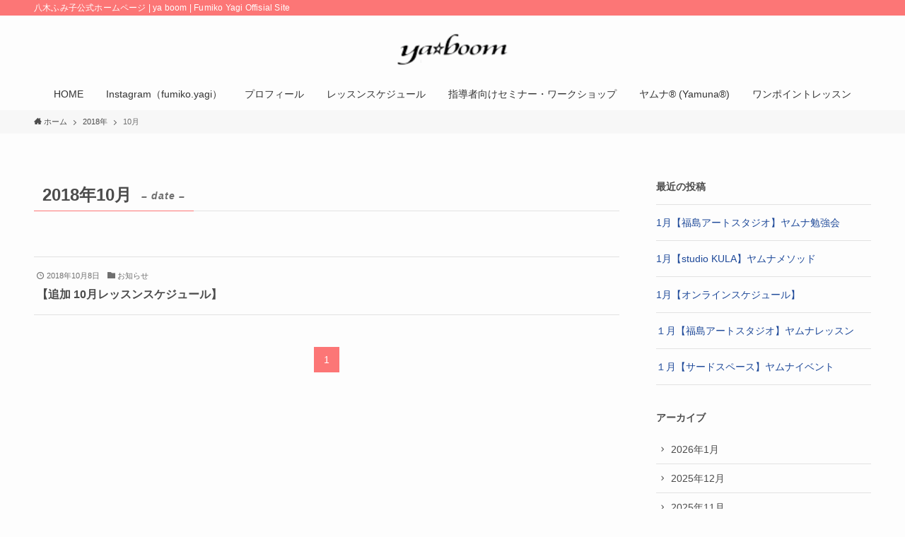

--- FILE ---
content_type: text/html; charset=UTF-8
request_url: http://ya-boom.com/2018/10/
body_size: 13652
content:
<!DOCTYPE html>
<html lang="ja" data-loaded="false" data-scrolled="false" data-spmenu="closed">
<head>
<meta charset="utf-8">
<meta name="format-detection" content="telephone=no">
<meta http-equiv="X-UA-Compatible" content="IE=edge">
<meta name="viewport" content="width=device-width, viewport-fit=cover">
<title>2018年10月 &#8211; ya boom | Fumiko Yagi  Offisial Site</title>
<meta name='robots' content='max-image-preview:large' />
<link rel="alternate" type="application/rss+xml" title="ya boom | Fumiko Yagi  Offisial Site &raquo; フィード" href="http://ya-boom.com/feed/" />
<link rel="alternate" type="application/rss+xml" title="ya boom | Fumiko Yagi  Offisial Site &raquo; コメントフィード" href="http://ya-boom.com/comments/feed/" />
<style id='wp-img-auto-sizes-contain-inline-css' type='text/css'>
img:is([sizes=auto i],[sizes^="auto," i]){contain-intrinsic-size:3000px 1500px}
/*# sourceURL=wp-img-auto-sizes-contain-inline-css */
</style>
<style id='wp-block-library-inline-css' type='text/css'>
:root{--wp-block-synced-color:#7a00df;--wp-block-synced-color--rgb:122,0,223;--wp-bound-block-color:var(--wp-block-synced-color);--wp-editor-canvas-background:#ddd;--wp-admin-theme-color:#007cba;--wp-admin-theme-color--rgb:0,124,186;--wp-admin-theme-color-darker-10:#006ba1;--wp-admin-theme-color-darker-10--rgb:0,107,160.5;--wp-admin-theme-color-darker-20:#005a87;--wp-admin-theme-color-darker-20--rgb:0,90,135;--wp-admin-border-width-focus:2px}@media (min-resolution:192dpi){:root{--wp-admin-border-width-focus:1.5px}}.wp-element-button{cursor:pointer}:root .has-very-light-gray-background-color{background-color:#eee}:root .has-very-dark-gray-background-color{background-color:#313131}:root .has-very-light-gray-color{color:#eee}:root .has-very-dark-gray-color{color:#313131}:root .has-vivid-green-cyan-to-vivid-cyan-blue-gradient-background{background:linear-gradient(135deg,#00d084,#0693e3)}:root .has-purple-crush-gradient-background{background:linear-gradient(135deg,#34e2e4,#4721fb 50%,#ab1dfe)}:root .has-hazy-dawn-gradient-background{background:linear-gradient(135deg,#faaca8,#dad0ec)}:root .has-subdued-olive-gradient-background{background:linear-gradient(135deg,#fafae1,#67a671)}:root .has-atomic-cream-gradient-background{background:linear-gradient(135deg,#fdd79a,#004a59)}:root .has-nightshade-gradient-background{background:linear-gradient(135deg,#330968,#31cdcf)}:root .has-midnight-gradient-background{background:linear-gradient(135deg,#020381,#2874fc)}:root{--wp--preset--font-size--normal:16px;--wp--preset--font-size--huge:42px}.has-regular-font-size{font-size:1em}.has-larger-font-size{font-size:2.625em}.has-normal-font-size{font-size:var(--wp--preset--font-size--normal)}.has-huge-font-size{font-size:var(--wp--preset--font-size--huge)}.has-text-align-center{text-align:center}.has-text-align-left{text-align:left}.has-text-align-right{text-align:right}.has-fit-text{white-space:nowrap!important}#end-resizable-editor-section{display:none}.aligncenter{clear:both}.items-justified-left{justify-content:flex-start}.items-justified-center{justify-content:center}.items-justified-right{justify-content:flex-end}.items-justified-space-between{justify-content:space-between}.screen-reader-text{border:0;clip-path:inset(50%);height:1px;margin:-1px;overflow:hidden;padding:0;position:absolute;width:1px;word-wrap:normal!important}.screen-reader-text:focus{background-color:#ddd;clip-path:none;color:#444;display:block;font-size:1em;height:auto;left:5px;line-height:normal;padding:15px 23px 14px;text-decoration:none;top:5px;width:auto;z-index:100000}html :where(.has-border-color){border-style:solid}html :where([style*=border-top-color]){border-top-style:solid}html :where([style*=border-right-color]){border-right-style:solid}html :where([style*=border-bottom-color]){border-bottom-style:solid}html :where([style*=border-left-color]){border-left-style:solid}html :where([style*=border-width]){border-style:solid}html :where([style*=border-top-width]){border-top-style:solid}html :where([style*=border-right-width]){border-right-style:solid}html :where([style*=border-bottom-width]){border-bottom-style:solid}html :where([style*=border-left-width]){border-left-style:solid}html :where(img[class*=wp-image-]){height:auto;max-width:100%}:where(figure){margin:0 0 1em}html :where(.is-position-sticky){--wp-admin--admin-bar--position-offset:var(--wp-admin--admin-bar--height,0px)}@media screen and (max-width:600px){html :where(.is-position-sticky){--wp-admin--admin-bar--position-offset:0px}}

/*# sourceURL=wp-block-library-inline-css */
</style><style id='wp-block-archives-inline-css' type='text/css'>
.wp-block-archives{box-sizing:border-box}.wp-block-archives-dropdown label{display:block}
/*# sourceURL=http://ya-boom.com/wp-includes/blocks/archives/style.min.css */
</style>
<style id='wp-block-categories-inline-css' type='text/css'>
.wp-block-categories{box-sizing:border-box}.wp-block-categories.alignleft{margin-right:2em}.wp-block-categories.alignright{margin-left:2em}.wp-block-categories.wp-block-categories-dropdown.aligncenter{text-align:center}.wp-block-categories .wp-block-categories__label{display:block;width:100%}
/*# sourceURL=http://ya-boom.com/wp-includes/blocks/categories/style.min.css */
</style>
<style id='wp-block-heading-inline-css' type='text/css'>
h1:where(.wp-block-heading).has-background,h2:where(.wp-block-heading).has-background,h3:where(.wp-block-heading).has-background,h4:where(.wp-block-heading).has-background,h5:where(.wp-block-heading).has-background,h6:where(.wp-block-heading).has-background{padding:1.25em 2.375em}h1.has-text-align-left[style*=writing-mode]:where([style*=vertical-lr]),h1.has-text-align-right[style*=writing-mode]:where([style*=vertical-rl]),h2.has-text-align-left[style*=writing-mode]:where([style*=vertical-lr]),h2.has-text-align-right[style*=writing-mode]:where([style*=vertical-rl]),h3.has-text-align-left[style*=writing-mode]:where([style*=vertical-lr]),h3.has-text-align-right[style*=writing-mode]:where([style*=vertical-rl]),h4.has-text-align-left[style*=writing-mode]:where([style*=vertical-lr]),h4.has-text-align-right[style*=writing-mode]:where([style*=vertical-rl]),h5.has-text-align-left[style*=writing-mode]:where([style*=vertical-lr]),h5.has-text-align-right[style*=writing-mode]:where([style*=vertical-rl]),h6.has-text-align-left[style*=writing-mode]:where([style*=vertical-lr]),h6.has-text-align-right[style*=writing-mode]:where([style*=vertical-rl]){rotate:180deg}
/*# sourceURL=http://ya-boom.com/wp-includes/blocks/heading/style.min.css */
</style>
<style id='wp-block-latest-posts-inline-css' type='text/css'>
.wp-block-latest-posts{box-sizing:border-box}.wp-block-latest-posts.alignleft{margin-right:2em}.wp-block-latest-posts.alignright{margin-left:2em}.wp-block-latest-posts.wp-block-latest-posts__list{list-style:none}.wp-block-latest-posts.wp-block-latest-posts__list li{clear:both;overflow-wrap:break-word}.wp-block-latest-posts.is-grid{display:flex;flex-wrap:wrap}.wp-block-latest-posts.is-grid li{margin:0 1.25em 1.25em 0;width:100%}@media (min-width:600px){.wp-block-latest-posts.columns-2 li{width:calc(50% - .625em)}.wp-block-latest-posts.columns-2 li:nth-child(2n){margin-right:0}.wp-block-latest-posts.columns-3 li{width:calc(33.33333% - .83333em)}.wp-block-latest-posts.columns-3 li:nth-child(3n){margin-right:0}.wp-block-latest-posts.columns-4 li{width:calc(25% - .9375em)}.wp-block-latest-posts.columns-4 li:nth-child(4n){margin-right:0}.wp-block-latest-posts.columns-5 li{width:calc(20% - 1em)}.wp-block-latest-posts.columns-5 li:nth-child(5n){margin-right:0}.wp-block-latest-posts.columns-6 li{width:calc(16.66667% - 1.04167em)}.wp-block-latest-posts.columns-6 li:nth-child(6n){margin-right:0}}:root :where(.wp-block-latest-posts.is-grid){padding:0}:root :where(.wp-block-latest-posts.wp-block-latest-posts__list){padding-left:0}.wp-block-latest-posts__post-author,.wp-block-latest-posts__post-date{display:block;font-size:.8125em}.wp-block-latest-posts__post-excerpt,.wp-block-latest-posts__post-full-content{margin-bottom:1em;margin-top:.5em}.wp-block-latest-posts__featured-image a{display:inline-block}.wp-block-latest-posts__featured-image img{height:auto;max-width:100%;width:auto}.wp-block-latest-posts__featured-image.alignleft{float:left;margin-right:1em}.wp-block-latest-posts__featured-image.alignright{float:right;margin-left:1em}.wp-block-latest-posts__featured-image.aligncenter{margin-bottom:1em;text-align:center}
/*# sourceURL=http://ya-boom.com/wp-includes/blocks/latest-posts/style.min.css */
</style>
<style id='wp-block-group-inline-css' type='text/css'>
.wp-block-group{box-sizing:border-box}:where(.wp-block-group.wp-block-group-is-layout-constrained){position:relative}
/*# sourceURL=http://ya-boom.com/wp-includes/blocks/group/style.min.css */
</style>
<style id='global-styles-inline-css' type='text/css'>
:root{--wp--preset--aspect-ratio--square: 1;--wp--preset--aspect-ratio--4-3: 4/3;--wp--preset--aspect-ratio--3-4: 3/4;--wp--preset--aspect-ratio--3-2: 3/2;--wp--preset--aspect-ratio--2-3: 2/3;--wp--preset--aspect-ratio--16-9: 16/9;--wp--preset--aspect-ratio--9-16: 9/16;--wp--preset--color--black: #000;--wp--preset--color--cyan-bluish-gray: #abb8c3;--wp--preset--color--white: #fff;--wp--preset--color--pale-pink: #f78da7;--wp--preset--color--vivid-red: #cf2e2e;--wp--preset--color--luminous-vivid-orange: #ff6900;--wp--preset--color--luminous-vivid-amber: #fcb900;--wp--preset--color--light-green-cyan: #7bdcb5;--wp--preset--color--vivid-green-cyan: #00d084;--wp--preset--color--pale-cyan-blue: #8ed1fc;--wp--preset--color--vivid-cyan-blue: #0693e3;--wp--preset--color--vivid-purple: #9b51e0;--wp--preset--color--swl-main: var( --color_main );--wp--preset--color--swl-main-thin: var( --color_main_thin );--wp--preset--color--swl-gray: var( --color_gray );--wp--preset--color--swl-deep-01: var(--color_deep01);--wp--preset--color--swl-deep-02: var(--color_deep02);--wp--preset--color--swl-deep-03: var(--color_deep03);--wp--preset--color--swl-deep-04: var(--color_deep04);--wp--preset--color--swl-pale-01: var(--color_pale01);--wp--preset--color--swl-pale-02: var(--color_pale02);--wp--preset--color--swl-pale-03: var(--color_pale03);--wp--preset--color--swl-pale-04: var(--color_pale04);--wp--preset--gradient--vivid-cyan-blue-to-vivid-purple: linear-gradient(135deg,rgb(6,147,227) 0%,rgb(155,81,224) 100%);--wp--preset--gradient--light-green-cyan-to-vivid-green-cyan: linear-gradient(135deg,rgb(122,220,180) 0%,rgb(0,208,130) 100%);--wp--preset--gradient--luminous-vivid-amber-to-luminous-vivid-orange: linear-gradient(135deg,rgb(252,185,0) 0%,rgb(255,105,0) 100%);--wp--preset--gradient--luminous-vivid-orange-to-vivid-red: linear-gradient(135deg,rgb(255,105,0) 0%,rgb(207,46,46) 100%);--wp--preset--gradient--very-light-gray-to-cyan-bluish-gray: linear-gradient(135deg,rgb(238,238,238) 0%,rgb(169,184,195) 100%);--wp--preset--gradient--cool-to-warm-spectrum: linear-gradient(135deg,rgb(74,234,220) 0%,rgb(151,120,209) 20%,rgb(207,42,186) 40%,rgb(238,44,130) 60%,rgb(251,105,98) 80%,rgb(254,248,76) 100%);--wp--preset--gradient--blush-light-purple: linear-gradient(135deg,rgb(255,206,236) 0%,rgb(152,150,240) 100%);--wp--preset--gradient--blush-bordeaux: linear-gradient(135deg,rgb(254,205,165) 0%,rgb(254,45,45) 50%,rgb(107,0,62) 100%);--wp--preset--gradient--luminous-dusk: linear-gradient(135deg,rgb(255,203,112) 0%,rgb(199,81,192) 50%,rgb(65,88,208) 100%);--wp--preset--gradient--pale-ocean: linear-gradient(135deg,rgb(255,245,203) 0%,rgb(182,227,212) 50%,rgb(51,167,181) 100%);--wp--preset--gradient--electric-grass: linear-gradient(135deg,rgb(202,248,128) 0%,rgb(113,206,126) 100%);--wp--preset--gradient--midnight: linear-gradient(135deg,rgb(2,3,129) 0%,rgb(40,116,252) 100%);--wp--preset--font-size--small: 0.9em;--wp--preset--font-size--medium: 1.1em;--wp--preset--font-size--large: 1.25em;--wp--preset--font-size--x-large: 42px;--wp--preset--font-size--xs: 0.75em;--wp--preset--font-size--huge: 1.6em;--wp--preset--spacing--20: 0.44rem;--wp--preset--spacing--30: 0.67rem;--wp--preset--spacing--40: 1rem;--wp--preset--spacing--50: 1.5rem;--wp--preset--spacing--60: 2.25rem;--wp--preset--spacing--70: 3.38rem;--wp--preset--spacing--80: 5.06rem;--wp--preset--shadow--natural: 6px 6px 9px rgba(0, 0, 0, 0.2);--wp--preset--shadow--deep: 12px 12px 50px rgba(0, 0, 0, 0.4);--wp--preset--shadow--sharp: 6px 6px 0px rgba(0, 0, 0, 0.2);--wp--preset--shadow--outlined: 6px 6px 0px -3px rgb(255, 255, 255), 6px 6px rgb(0, 0, 0);--wp--preset--shadow--crisp: 6px 6px 0px rgb(0, 0, 0);}:where(.is-layout-flex){gap: 0.5em;}:where(.is-layout-grid){gap: 0.5em;}body .is-layout-flex{display: flex;}.is-layout-flex{flex-wrap: wrap;align-items: center;}.is-layout-flex > :is(*, div){margin: 0;}body .is-layout-grid{display: grid;}.is-layout-grid > :is(*, div){margin: 0;}:where(.wp-block-columns.is-layout-flex){gap: 2em;}:where(.wp-block-columns.is-layout-grid){gap: 2em;}:where(.wp-block-post-template.is-layout-flex){gap: 1.25em;}:where(.wp-block-post-template.is-layout-grid){gap: 1.25em;}.has-black-color{color: var(--wp--preset--color--black) !important;}.has-cyan-bluish-gray-color{color: var(--wp--preset--color--cyan-bluish-gray) !important;}.has-white-color{color: var(--wp--preset--color--white) !important;}.has-pale-pink-color{color: var(--wp--preset--color--pale-pink) !important;}.has-vivid-red-color{color: var(--wp--preset--color--vivid-red) !important;}.has-luminous-vivid-orange-color{color: var(--wp--preset--color--luminous-vivid-orange) !important;}.has-luminous-vivid-amber-color{color: var(--wp--preset--color--luminous-vivid-amber) !important;}.has-light-green-cyan-color{color: var(--wp--preset--color--light-green-cyan) !important;}.has-vivid-green-cyan-color{color: var(--wp--preset--color--vivid-green-cyan) !important;}.has-pale-cyan-blue-color{color: var(--wp--preset--color--pale-cyan-blue) !important;}.has-vivid-cyan-blue-color{color: var(--wp--preset--color--vivid-cyan-blue) !important;}.has-vivid-purple-color{color: var(--wp--preset--color--vivid-purple) !important;}.has-black-background-color{background-color: var(--wp--preset--color--black) !important;}.has-cyan-bluish-gray-background-color{background-color: var(--wp--preset--color--cyan-bluish-gray) !important;}.has-white-background-color{background-color: var(--wp--preset--color--white) !important;}.has-pale-pink-background-color{background-color: var(--wp--preset--color--pale-pink) !important;}.has-vivid-red-background-color{background-color: var(--wp--preset--color--vivid-red) !important;}.has-luminous-vivid-orange-background-color{background-color: var(--wp--preset--color--luminous-vivid-orange) !important;}.has-luminous-vivid-amber-background-color{background-color: var(--wp--preset--color--luminous-vivid-amber) !important;}.has-light-green-cyan-background-color{background-color: var(--wp--preset--color--light-green-cyan) !important;}.has-vivid-green-cyan-background-color{background-color: var(--wp--preset--color--vivid-green-cyan) !important;}.has-pale-cyan-blue-background-color{background-color: var(--wp--preset--color--pale-cyan-blue) !important;}.has-vivid-cyan-blue-background-color{background-color: var(--wp--preset--color--vivid-cyan-blue) !important;}.has-vivid-purple-background-color{background-color: var(--wp--preset--color--vivid-purple) !important;}.has-black-border-color{border-color: var(--wp--preset--color--black) !important;}.has-cyan-bluish-gray-border-color{border-color: var(--wp--preset--color--cyan-bluish-gray) !important;}.has-white-border-color{border-color: var(--wp--preset--color--white) !important;}.has-pale-pink-border-color{border-color: var(--wp--preset--color--pale-pink) !important;}.has-vivid-red-border-color{border-color: var(--wp--preset--color--vivid-red) !important;}.has-luminous-vivid-orange-border-color{border-color: var(--wp--preset--color--luminous-vivid-orange) !important;}.has-luminous-vivid-amber-border-color{border-color: var(--wp--preset--color--luminous-vivid-amber) !important;}.has-light-green-cyan-border-color{border-color: var(--wp--preset--color--light-green-cyan) !important;}.has-vivid-green-cyan-border-color{border-color: var(--wp--preset--color--vivid-green-cyan) !important;}.has-pale-cyan-blue-border-color{border-color: var(--wp--preset--color--pale-cyan-blue) !important;}.has-vivid-cyan-blue-border-color{border-color: var(--wp--preset--color--vivid-cyan-blue) !important;}.has-vivid-purple-border-color{border-color: var(--wp--preset--color--vivid-purple) !important;}.has-vivid-cyan-blue-to-vivid-purple-gradient-background{background: var(--wp--preset--gradient--vivid-cyan-blue-to-vivid-purple) !important;}.has-light-green-cyan-to-vivid-green-cyan-gradient-background{background: var(--wp--preset--gradient--light-green-cyan-to-vivid-green-cyan) !important;}.has-luminous-vivid-amber-to-luminous-vivid-orange-gradient-background{background: var(--wp--preset--gradient--luminous-vivid-amber-to-luminous-vivid-orange) !important;}.has-luminous-vivid-orange-to-vivid-red-gradient-background{background: var(--wp--preset--gradient--luminous-vivid-orange-to-vivid-red) !important;}.has-very-light-gray-to-cyan-bluish-gray-gradient-background{background: var(--wp--preset--gradient--very-light-gray-to-cyan-bluish-gray) !important;}.has-cool-to-warm-spectrum-gradient-background{background: var(--wp--preset--gradient--cool-to-warm-spectrum) !important;}.has-blush-light-purple-gradient-background{background: var(--wp--preset--gradient--blush-light-purple) !important;}.has-blush-bordeaux-gradient-background{background: var(--wp--preset--gradient--blush-bordeaux) !important;}.has-luminous-dusk-gradient-background{background: var(--wp--preset--gradient--luminous-dusk) !important;}.has-pale-ocean-gradient-background{background: var(--wp--preset--gradient--pale-ocean) !important;}.has-electric-grass-gradient-background{background: var(--wp--preset--gradient--electric-grass) !important;}.has-midnight-gradient-background{background: var(--wp--preset--gradient--midnight) !important;}.has-small-font-size{font-size: var(--wp--preset--font-size--small) !important;}.has-medium-font-size{font-size: var(--wp--preset--font-size--medium) !important;}.has-large-font-size{font-size: var(--wp--preset--font-size--large) !important;}.has-x-large-font-size{font-size: var(--wp--preset--font-size--x-large) !important;}
/*# sourceURL=global-styles-inline-css */
</style>

<link rel='stylesheet' id='swell-icons-css' href='http://ya-boom.com/wp-content/themes/swell/build/css/swell-icons.css?ver=2.5.8.5' type='text/css' media='all' />
<link rel='stylesheet' id='main_style-css' href='http://ya-boom.com/wp-content/themes/swell/build/css/main.css?ver=2.5.8.5' type='text/css' media='all' />
<link rel='stylesheet' id='swell_blocks-css' href='http://ya-boom.com/wp-content/themes/swell/build/css/blocks.css?ver=2.5.8.5' type='text/css' media='all' />
<style id='swell_custom-inline-css' type='text/css'>
:root{--swl-fz--content:4vw;--swl-font_family:"游ゴシック体", "Yu Gothic", YuGothic, "Hiragino Kaku Gothic ProN", "Hiragino Sans", Meiryo, sans-serif;--swl-font_weight:500;--color_main:#fc7676;--color_text:#4c4c4c;--color_link:#1e4999;--color_border:rgba(200,200,200,.5);--color_gray:rgba(200,200,200,.15);--color_htag:#fc7676;--color_bg:#fdfdfd;--color_gradient1:#d8ffff;--color_gradient2:#87e7ff;--color_main_thin:rgba(255, 148, 148, 0.05 );--color_main_dark:rgba(189, 89, 89, 1 );--color_list_check:#fc7676;--color_list_num:#fc7676;--color_list_good:#86dd7b;--color_list_bad:#f36060;--color_faq_q:#d55656;--color_faq_a:#6599b7;--color_capbox_01:#f59b5f;--color_capbox_01_bg:#fff8eb;--color_capbox_02:#5fb9f5;--color_capbox_02_bg:#edf5ff;--color_capbox_03:#2fcd90;--color_capbox_03_bg:#eafaf2;--color_icon_good:#3cd250;--color_icon_good_bg:#ecffe9;--color_icon_bad:#4b73eb;--color_icon_bad_bg:#eafaff;--color_icon_info:#f578b4;--color_icon_info_bg:#fff0fa;--color_icon_announce:#ffa537;--color_icon_announce_bg:#fff5f0;--color_icon_pen:#7a7a7a;--color_icon_pen_bg:#f7f7f7;--color_icon_book:#787364;--color_icon_book_bg:#f8f6ef;--color_icon_point:#ffa639;--color_icon_check:#86d67c;--color_icon_batsu:#f36060;--color_icon_hatena:#5295cc;--color_icon_caution:#f7da38;--color_icon_memo:#84878a;--color_btn_red:#f74a4a;--color_btn_blue:#338df4;--color_btn_green:#62d847;--color_btn_blue_dark:rgba(38, 106, 183, 1 );--color_btn_red_dark:rgba(185, 56, 56, 1 );--color_btn_green_dark:rgba(74, 162, 53, 1 );--color_deep01:#e44141;--color_deep02:#3d79d5;--color_deep03:#63a84d;--color_deep04:#f09f4d;--color_pale01:#fff2f0;--color_pale02:#f3f8fd;--color_pale03:#f1f9ee;--color_pale04:#fdf9ee;--color_mark_blue:#b7e3ff;--color_mark_green:#bdf9c3;--color_mark_yellow:#fcf69f;--color_mark_orange:#ffddbc;--border01:solid 1px var(--color_main);--border02:double 4px var(--color_main);--border03:dashed 2px var(--color_border);--border04:solid 4px var(--color_gray);--card_posts_thumb_ratio:56.25%;--list_posts_thumb_ratio:61.8%;--big_posts_thumb_ratio:56.25%;--thumb_posts_thumb_ratio:61.8%;--color_header_bg:#fdfdfd;--color_header_text:#333;--color_footer_bg:#fdfdfd;--color_footer_text:#333;--container_size:1200px;--article_size:900px;--logo_size_sp:48px;--logo_size_pc:48px;--logo_size_pcfix:48px;}.is-style-btn_normal a{border-radius:80px}.is-style-btn_solid a{border-radius:80px}.is-style-btn_shiny a{border-radius:80px}.is-style-btn_line a{border-radius:80px}.post_content blockquote{padding:1.5em 2em 1.5em 3em}.post_content blockquote::before{content:"";display:block;width:5px;height:calc(100% - 3em);top:1.5em;left:1.5em;border-left:solid 1px rgba(180,180,180,.75);border-right:solid 1px rgba(180,180,180,.75);}.mark_blue{background:-webkit-linear-gradient(transparent 64%,var(--color_mark_blue) 0%);background:linear-gradient(transparent 64%,var(--color_mark_blue) 0%)}.mark_green{background:-webkit-linear-gradient(transparent 64%,var(--color_mark_green) 0%);background:linear-gradient(transparent 64%,var(--color_mark_green) 0%)}.mark_yellow{background:-webkit-linear-gradient(transparent 64%,var(--color_mark_yellow) 0%);background:linear-gradient(transparent 64%,var(--color_mark_yellow) 0%)}.mark_orange{background:-webkit-linear-gradient(transparent 64%,var(--color_mark_orange) 0%);background:linear-gradient(transparent 64%,var(--color_mark_orange) 0%)}[class*="is-style-icon_"]{color:#333;border-width:0}[class*="is-style-big_icon_"]{border-width:2px;border-style:solid}[data-col="gray"] .c-balloon__text{background:#f7f7f7;border-color:#ccc}[data-col="gray"] .c-balloon__before{border-right-color:#f7f7f7}[data-col="green"] .c-balloon__text{background:#d1f8c2;border-color:#9ddd93}[data-col="green"] .c-balloon__before{border-right-color:#d1f8c2}[data-col="blue"] .c-balloon__text{background:#e2f6ff;border-color:#93d2f0}[data-col="blue"] .c-balloon__before{border-right-color:#e2f6ff}[data-col="red"] .c-balloon__text{background:#ffebeb;border-color:#f48789}[data-col="red"] .c-balloon__before{border-right-color:#ffebeb}[data-col="yellow"] .c-balloon__text{background:#f9f7d2;border-color:#fbe593}[data-col="yellow"] .c-balloon__before{border-right-color:#f9f7d2}.-type-list2 .p-postList__body::after,.-type-big .p-postList__body::after{content: "READ MORE »";}.c-postThumb__cat{background-color:#fc7676;color:#fff;background-image: repeating-linear-gradient(-45deg,rgba(255,255,255,.1),rgba(255,255,255,.1) 6px,transparent 6px,transparent 12px)}.post_content h2{background:var(--color_htag);padding:.75em 1em;color:#fff}.post_content h2::before{position:absolute;display:block;pointer-events:none;content:"";top:-4px;left:0;width:100%;height:calc(100% + 4px);box-sizing:content-box;border-top:solid 2px var(--color_htag);border-bottom:solid 2px var(--color_htag)}.post_content h3{padding:0 .5em .5em}.post_content h3::before{content:"";width:100%;height:2px;background: repeating-linear-gradient(90deg, var(--color_htag) 0%, var(--color_htag) 29.3%, rgba(150,150,150,.2) 29.3%, rgba(150,150,150,.2) 100%)}.post_content h4{padding:0 0 0 16px;border-left:solid 2px var(--color_htag)}.l-header__bar{color:#fff;background:var(--color_main)}.l-header__menuBtn{order:3}.l-header__customBtn{order:1}.c-gnav a::after{background:var(--color_main);width:100%;height:2px;transform:scaleX(0)}.p-spHeadMenu .menu-item.-current{border-bottom-color:var(--color_main)}.c-gnav > li:hover > a::after,.c-gnav > .-current > a::after{transform: scaleX(1)}.c-gnav .sub-menu{color:#333;background:#fff}.l-fixHeader::before{opacity:0.9}#pagetop{border-radius:50%}.c-widget__title.-spmenu{padding:.5em .75em;border-radius:var(--swl-radius--2, 0px);background:var(--color_main);color:#fff;}.c-widget__title.-footer{padding:.5em}.c-widget__title.-footer::before{content:"";bottom:0;left:0;width:40%;z-index:1;background:var(--color_main)}.c-widget__title.-footer::after{content:"";bottom:0;left:0;width:100%;background:var(--color_border)}.c-secTitle{border-left:solid 2px var(--color_main);padding:0em .75em}.p-spMenu{color:#333}.p-spMenu__inner::before{background:#fdfdfd;opacity:0.9}.p-spMenu__overlay{background:#000;opacity:0.5}[class*="page-numbers"]{color:#fff;background-color:#dedede}a{text-decoration: none}.l-topTitleArea.c-filterLayer::before{background-color:#000;opacity:0.2;content:""}@media screen and (min-width: 960px){:root{}}@media screen and (max-width: 959px){:root{}.l-header__logo{order:2;text-align:center}}@media screen and (min-width: 600px){:root{--swl-fz--content:16px;}}@media screen and (max-width: 599px){:root{}}@media (min-width: 1108px) {.alignwide{left:-100px;width:calc(100% + 200px);}}@media (max-width: 1108px) {.-sidebar-off .swell-block-fullWide__inner.l-container .alignwide{left:0px;width:100%;}}.l-fixHeader .l-fixHeader__gnav{order:0}[data-scrolled=true] .l-fixHeader[data-ready]{opacity:1;-webkit-transform:translateY(0)!important;transform:translateY(0)!important;visibility:visible}.-body-solid .l-fixHeader{box-shadow:0 2px 4px var(--swl-color_shadow)}.l-fixHeader__inner{align-items:stretch;color:var(--color_header_text);display:flex;padding-bottom:0;padding-top:0;position:relative;z-index:1}.l-fixHeader__logo{align-items:center;display:flex;line-height:1;margin-right:24px;order:0;padding:16px 0}.l-header__bar{position:relative;width:100%}.l-header__bar .c-catchphrase{color:inherit;font-size:12px;letter-spacing:.2px;line-height:14px;margin-right:auto;overflow:hidden;padding:4px 0;white-space:nowrap;width:50%}.l-header__bar .c-iconList .c-iconList__link{margin:0;padding:4px 6px}.l-header__barInner{align-items:center;display:flex;justify-content:flex-end}@media (min-width:960px){.-parallel .l-header__inner{display:flex;flex-wrap:wrap;max-width:100%;padding-left:0;padding-right:0}.-parallel .l-header__logo{text-align:center;width:100%}.-parallel .l-header__logo .c-catchphrase{font-size:12px;line-height:1;margin-top:16px}.-parallel .l-header__gnav{width:100%}.-parallel .l-header__gnav .c-gnav{justify-content:center}.-parallel .l-header__gnav .c-gnav>li>a{padding:16px}.-parallel .c-headLogo.-txt,.-parallel .w-header{justify-content:center}.-parallel .w-header{margin-bottom:8px;margin-top:8px}.-parallel-bottom .l-header__inner{padding-top:8px}.-parallel-bottom .l-header__logo{order:1;padding:16px 0}.-parallel-bottom .w-header{order:2}.-parallel-bottom .l-header__gnav{order:3}.-parallel-top .l-header__inner{padding-bottom:8px}.-parallel-top .l-header__gnav{order:1}.-parallel-top .l-header__logo{order:2;padding:16px 0}.-parallel-top .w-header{order:3}.l-header.-parallel .w-header{width:100%}}.c-gnav .sub-menu a:before,.c-listMenu a:before{-webkit-font-smoothing:antialiased;-moz-osx-font-smoothing:grayscale;font-family:icomoon!important;font-style:normal;font-variant:normal;font-weight:400;line-height:1;text-transform:none}.c-submenuToggleBtn{display:none}.c-listMenu a{padding:.75em 1em .75em 1.5em;transition:padding .25s}.c-listMenu a:hover{padding-left:1.75em;padding-right:.75em}.c-gnav .sub-menu a:before,.c-listMenu a:before{color:inherit;content:"\e921";display:inline-block;left:2px;position:absolute;top:50%;-webkit-transform:translateY(-50%);transform:translateY(-50%);vertical-align:middle}.c-listMenu .children,.c-listMenu .sub-menu{margin:0}.c-listMenu .children a,.c-listMenu .sub-menu a{font-size:.9em;padding-left:2.5em}.c-listMenu .children a:before,.c-listMenu .sub-menu a:before{left:1em}.c-listMenu .children a:hover,.c-listMenu .sub-menu a:hover{padding-left:2.75em}.c-listMenu .children ul a,.c-listMenu .sub-menu ul a{padding-left:3.25em}.c-listMenu .children ul a:before,.c-listMenu .sub-menu ul a:before{left:1.75em}.c-listMenu .children ul a:hover,.c-listMenu .sub-menu ul a:hover{padding-left:3.5em}.c-gnav li:hover>.sub-menu{opacity:1;visibility:visible}.c-gnav .sub-menu:before{background:inherit;content:"";height:100%;left:0;position:absolute;top:0;width:100%;z-index:0}.c-gnav .sub-menu .sub-menu{left:100%;top:0;z-index:-1}.c-gnav .sub-menu a{padding-left:2em}.c-gnav .sub-menu a:before{left:.5em}.c-gnav .sub-menu a:hover .ttl{left:4px}:root{--color_content_bg:var(--color_bg);}.c-widget__title.-side{padding:.5em}.c-widget__title.-side::before{content:"";bottom:0;left:0;width:40%;z-index:1;background:var(--color_main)}.c-widget__title.-side::after{content:"";bottom:0;left:0;width:100%;background:var(--color_border)}@media screen and (min-width: 960px){:root{}}@media screen and (max-width: 959px){:root{}}@media screen and (min-width: 600px){:root{}}@media screen and (max-width: 599px){:root{}}.swell-block-fullWide__inner.l-container{--swl-fw_inner_pad:var(--swl-pad_container,0px)}@media (min-width:960px){.-sidebar-on .l-content .alignfull,.-sidebar-on .l-content .alignwide{left:-16px;width:calc(100% + 32px)}.swell-block-fullWide__inner.l-article{--swl-fw_inner_pad:var(--swl-pad_post_content,0px)}.-sidebar-on .swell-block-fullWide__inner .alignwide{left:0;width:100%}.-sidebar-on .swell-block-fullWide__inner .alignfull{left:calc(0px - var(--swl-fw_inner_pad, 0))!important;margin-left:0!important;margin-right:0!important;width:calc(100% + var(--swl-fw_inner_pad, 0)*2)!important}}
/*# sourceURL=swell_custom-inline-css */
</style>
<link rel='stylesheet' id='swell-parts/footer-css' href='http://ya-boom.com/wp-content/themes/swell/build/css/modules/parts/footer.css?ver=2.5.8.5' type='text/css' media='all' />
<link rel='stylesheet' id='swell-page/archive-css' href='http://ya-boom.com/wp-content/themes/swell/build/css/modules/page/archive.css?ver=2.5.8.5' type='text/css' media='all' />
<style id='classic-theme-styles-inline-css' type='text/css'>
/*! This file is auto-generated */
.wp-block-button__link{color:#fff;background-color:#32373c;border-radius:9999px;box-shadow:none;text-decoration:none;padding:calc(.667em + 2px) calc(1.333em + 2px);font-size:1.125em}.wp-block-file__button{background:#32373c;color:#fff;text-decoration:none}
/*# sourceURL=/wp-includes/css/classic-themes.min.css */
</style>

<noscript><link href="http://ya-boom.com/wp-content/themes/swell/build/css/noscript.css" rel="stylesheet"></noscript>
<link rel="https://api.w.org/" href="http://ya-boom.com/wp-json/" />
</head>
<body>
<div id="body_wrap" class="archive date wp-theme-swell -index-off -sidebar-on -frame-off" >
<div id="sp_menu" class="p-spMenu -right">
	<div class="p-spMenu__inner">
		<div class="p-spMenu__closeBtn">
			<div class="c-iconBtn -menuBtn" data-onclick="toggleMenu" aria-label="メニューを閉じる">
				<i class="c-iconBtn__icon icon-close-thin"></i>
			</div>
		</div>
		<div class="p-spMenu__body">
			<div class="c-widget__title -spmenu">
				MENU			</div>
			<div class="p-spMenu__nav">
				<ul class="c-spnav c-listMenu"><li class="menu-item menu-item-type-post_type menu-item-object-page menu-item-home menu-item-5477"><a href="http://ya-boom.com/">HOME</a></li>
<li class="menu-item menu-item-type-post_type menu-item-object-page menu-item-5478"><a href="http://ya-boom.com/%e6%96%b0%e7%9d%80%e6%83%85%e5%a0%b1/">Instagram（fumiko.yagi）</a></li>
<li class="menu-item menu-item-type-post_type menu-item-object-page menu-item-5468"><a href="http://ya-boom.com/about/">プロフィール</a></li>
<li class="menu-item menu-item-type-post_type menu-item-object-page menu-item-5467"><a href="http://ya-boom.com/%e3%82%b9%e3%82%b1%e3%82%b8%e3%83%a5%e3%83%bc%e3%83%ab/">レッスンスケジュール</a></li>
<li class="menu-item menu-item-type-post_type menu-item-object-page menu-item-5466"><a href="http://ya-boom.com/wellness-professionals/">指導者向けセミナー・ワークショップ</a></li>
<li class="menu-item menu-item-type-post_type menu-item-object-page menu-item-5465"><a href="http://ya-boom.com/yamuna-body-rollingyamuna-foot-fitness/">ヤムナ® (Yamuna®)</a></li>
<li class="menu-item menu-item-type-post_type menu-item-object-page menu-item-5464"><a href="http://ya-boom.com/%e3%83%af%e3%83%b3%e3%83%9d%e3%82%a4%e3%83%b3%e3%83%88%e3%83%ac%e3%83%83%e3%82%b9%e3%83%b3/">ワンポイントレッスン</a></li>
</ul>			</div>
					</div>
	</div>
	<div class="p-spMenu__overlay c-overlay" data-onclick="toggleMenu"></div>
</div>
<header id="header" class="l-header -parallel -parallel-bottom" data-spfix="1">
	<div class="l-header__bar pc_">
	<div class="l-header__barInner l-container">
		<div class="c-catchphrase">八木ふみ子公式ホームページ | ya boom | Fumiko Yagi  Offisial Site</div>	</div>
</div>
	<div class="l-header__inner l-container">
		<div class="l-header__logo">
			<div class="c-headLogo -img"><a href="http://ya-boom.com/" title="ya boom | Fumiko Yagi  Offisial Site" class="c-headLogo__link" rel="home"><img width="120" height="36"  src="http://ya-boom.com/wp-content/uploads/2013/07/ya-boom_logo-1.png" alt="ya boom | Fumiko Yagi  Offisial Site" class="c-headLogo__img" sizes="(max-width: 959px) 50vw, 800px" decoding="async" loading="eager" ></a></div>					</div>
		<nav id="gnav" class="l-header__gnav c-gnavWrap">
					<ul class="c-gnav">
			<li class="menu-item menu-item-type-post_type menu-item-object-page menu-item-home menu-item-5477"><a href="http://ya-boom.com/"><span class="ttl">HOME</span></a></li>
<li class="menu-item menu-item-type-post_type menu-item-object-page menu-item-5478"><a href="http://ya-boom.com/%e6%96%b0%e7%9d%80%e6%83%85%e5%a0%b1/"><span class="ttl">Instagram（fumiko.yagi）</span></a></li>
<li class="menu-item menu-item-type-post_type menu-item-object-page menu-item-5468"><a href="http://ya-boom.com/about/"><span class="ttl">プロフィール</span></a></li>
<li class="menu-item menu-item-type-post_type menu-item-object-page menu-item-5467"><a href="http://ya-boom.com/%e3%82%b9%e3%82%b1%e3%82%b8%e3%83%a5%e3%83%bc%e3%83%ab/"><span class="ttl">レッスンスケジュール</span></a></li>
<li class="menu-item menu-item-type-post_type menu-item-object-page menu-item-5466"><a href="http://ya-boom.com/wellness-professionals/"><span class="ttl">指導者向けセミナー・ワークショップ</span></a></li>
<li class="menu-item menu-item-type-post_type menu-item-object-page menu-item-5465"><a href="http://ya-boom.com/yamuna-body-rollingyamuna-foot-fitness/"><span class="ttl">ヤムナ® (Yamuna®)</span></a></li>
<li class="menu-item menu-item-type-post_type menu-item-object-page menu-item-5464"><a href="http://ya-boom.com/%e3%83%af%e3%83%b3%e3%83%9d%e3%82%a4%e3%83%b3%e3%83%88%e3%83%ac%e3%83%83%e3%82%b9%e3%83%b3/"><span class="ttl">ワンポイントレッスン</span></a></li>
					</ul>
			</nav>
		<div class="l-header__customBtn sp_">
	</div>
<div class="l-header__menuBtn sp_">
	<div class="c-iconBtn -menuBtn" data-onclick="toggleMenu" role="button" aria-label="メニューボタン">
		<i class="c-iconBtn__icon icon-menu-thin"></i>
			</div>
</div>
	</div>
	</header>
<div id="fix_header" class="l-fixHeader -parallel -parallel-bottom">
	<div class="l-fixHeader__inner l-container">
		<div class="l-fixHeader__logo">
			<div class="c-headLogo -img"><a href="http://ya-boom.com/" title="ya boom | Fumiko Yagi  Offisial Site" class="c-headLogo__link" rel="home"><img width="120" height="36"  src="http://ya-boom.com/wp-content/uploads/2013/07/ya-boom_logo-1.png" alt="ya boom | Fumiko Yagi  Offisial Site" class="c-headLogo__img" sizes="(max-width: 959px) 50vw, 800px" decoding="async" loading="eager" ></a></div>		</div>
		<div class="l-fixHeader__gnav c-gnavWrap">
					<ul class="c-gnav">
			<li class="menu-item menu-item-type-post_type menu-item-object-page menu-item-home menu-item-5477"><a href="http://ya-boom.com/"><span class="ttl">HOME</span></a></li>
<li class="menu-item menu-item-type-post_type menu-item-object-page menu-item-5478"><a href="http://ya-boom.com/%e6%96%b0%e7%9d%80%e6%83%85%e5%a0%b1/"><span class="ttl">Instagram（fumiko.yagi）</span></a></li>
<li class="menu-item menu-item-type-post_type menu-item-object-page menu-item-5468"><a href="http://ya-boom.com/about/"><span class="ttl">プロフィール</span></a></li>
<li class="menu-item menu-item-type-post_type menu-item-object-page menu-item-5467"><a href="http://ya-boom.com/%e3%82%b9%e3%82%b1%e3%82%b8%e3%83%a5%e3%83%bc%e3%83%ab/"><span class="ttl">レッスンスケジュール</span></a></li>
<li class="menu-item menu-item-type-post_type menu-item-object-page menu-item-5466"><a href="http://ya-boom.com/wellness-professionals/"><span class="ttl">指導者向けセミナー・ワークショップ</span></a></li>
<li class="menu-item menu-item-type-post_type menu-item-object-page menu-item-5465"><a href="http://ya-boom.com/yamuna-body-rollingyamuna-foot-fitness/"><span class="ttl">ヤムナ® (Yamuna®)</span></a></li>
<li class="menu-item menu-item-type-post_type menu-item-object-page menu-item-5464"><a href="http://ya-boom.com/%e3%83%af%e3%83%b3%e3%83%9d%e3%82%a4%e3%83%b3%e3%83%88%e3%83%ac%e3%83%83%e3%82%b9%e3%83%b3/"><span class="ttl">ワンポイントレッスン</span></a></li>
					</ul>
			</div>
	</div>
</div>
<div id="breadcrumb" class="p-breadcrumb -bg-on"><ol class="p-breadcrumb__list l-container"><li class="p-breadcrumb__item"><a href="http://ya-boom.com/" class="p-breadcrumb__text"><span class="icon-home"> ホーム</span></a></li><li class="p-breadcrumb__item"><a href="http://ya-boom.com/2018/" class="p-breadcrumb__text"><span>2018年</span></a></li><li class="p-breadcrumb__item"><span class="p-breadcrumb__text">10月</span></li></ol></div><div id="content" class="l-content l-container" >
<main id="main_content" class="l-mainContent l-article">
	<div class="l-mainContent__inner">
		<h1 class="c-pageTitle" data-style="b_bottom"><span class="c-pageTitle__inner">2018年10月<small class="c-pageTitle__subTitle u-fz-14">– date –</small></span></h1>		<div class="p-archiveContent u-mt-40">
			<ul class="p-postList -type-simple"><li class="p-postList__item">
	<a href="http://ya-boom.com/2018/10/08/%e3%80%90%e8%bf%bd%e5%8a%a0-10%e6%9c%88%e3%83%ac%e3%83%83%e3%82%b9%e3%83%b3%e3%82%b9%e3%82%b1%e3%82%b8%e3%83%a5%e3%83%bc%e3%83%ab%e3%80%91/" class="p-postList__link">
		<div class="p-postList__body">
			<div class="p-postList__meta">
				<div class="p-postList__times c-postTimes u-thin">
			<time class="c-postTimes__posted icon-posted" datetime="2018-10-08">2018年10月8日</time>
		</div>
		<span class="p-postList__cat u-thin icon-folder" data-cat-id="4">お知らせ</span>
				</div>
			<h2 class="p-postList__title">【追加 10月レッスンスケジュール】</h2>		</div>
	</a>
</li>
</ul><div class="c-pagination">
<span class="page-numbers current">1</span></div>
		</div>
	</div>
</main>
<aside id="sidebar" class="l-sidebar">
	<div id="block-3" class="c-widget widget_block"><div class="wp-block-group"><div class="wp-block-group__inner-container is-layout-flow wp-block-group-is-layout-flow"><h2 class="wp-block-heading">最近の投稿</h2><ul class="wp-block-latest-posts__list wp-block-latest-posts"><li><a class="wp-block-latest-posts__post-title" href="http://ya-boom.com/2026/01/19/1%e6%9c%88%e3%80%90%e7%a6%8f%e5%b3%b6%e3%82%a2%e3%83%bc%e3%83%88%e3%82%b9%e3%82%bf%e3%82%b8%e3%82%aa%e3%80%91%e3%83%a4%e3%83%a0%e3%83%8a%e5%8b%89%e5%bc%b7%e4%bc%9a/">1月【福島アートスタジオ】ヤムナ勉強会</a></li>
<li><a class="wp-block-latest-posts__post-title" href="http://ya-boom.com/2026/01/04/1%e6%9c%88%e3%80%90studio-kula%e3%80%91%e3%83%a4%e3%83%a0%e3%83%8a%e3%83%a1%e3%82%bd%e3%83%83%e3%83%89-2/">1月【studio KULA】ヤムナメソッド</a></li>
<li><a class="wp-block-latest-posts__post-title" href="http://ya-boom.com/2026/01/02/1%e6%9c%88%e3%80%90%e3%82%aa%e3%83%b3%e3%83%a9%e3%82%a4%e3%83%b3%e3%82%b9%e3%82%b1%e3%82%b8%e3%83%a5%e3%83%bc%e3%83%ab%e3%80%91-2/">1月【オンラインスケジュール】</a></li>
<li><a class="wp-block-latest-posts__post-title" href="http://ya-boom.com/2025/12/28/%ef%bc%91%e6%9c%88%e3%80%90%e7%a6%8f%e5%b3%b6%e3%82%a2%e3%83%bc%e3%83%88%e3%82%b9%e3%82%bf%e3%82%b8%e3%82%aa%e3%80%91%e3%83%a4%e3%83%a0%e3%83%8a%e3%83%ac%e3%83%83%e3%82%b9%e3%83%b3/">１月【福島アートスタジオ】ヤムナレッスン</a></li>
<li><a class="wp-block-latest-posts__post-title" href="http://ya-boom.com/2025/12/28/%ef%bc%91%e6%9c%88%e3%80%90%e3%82%b5%e3%83%bc%e3%83%89%e3%82%b9%e3%83%9a%e3%83%bc%e3%82%b9%e3%80%91%e3%83%a4%e3%83%a0%e3%83%8a%e3%82%a4%e3%83%99%e3%83%b3%e3%83%88-2/">１月【サードスペース】ヤムナイベント</a></li>
</ul></div></div></div><div id="block-5" class="c-widget widget_block"><div class="wp-block-group"><div class="wp-block-group__inner-container is-layout-flow wp-block-group-is-layout-flow"><h2 class="wp-block-heading">アーカイブ</h2><ul class="wp-block-archives-list c-listMenu wp-block-archives"><li><a href="http://ya-boom.com/2026/01/">2026年1月<span class="post_count"></span></a></li><li><a href="http://ya-boom.com/2025/12/">2025年12月<span class="post_count"></span></a></li><li><a href="http://ya-boom.com/2025/11/">2025年11月<span class="post_count"></span></a></li><li><a href="http://ya-boom.com/2025/10/">2025年10月<span class="post_count"></span></a></li><li><a href="http://ya-boom.com/2025/09/">2025年9月<span class="post_count"></span></a></li><li><a href="http://ya-boom.com/2025/08/">2025年8月<span class="post_count"></span></a></li><li><a href="http://ya-boom.com/2025/07/">2025年7月<span class="post_count"></span></a></li><li><a href="http://ya-boom.com/2025/06/">2025年6月<span class="post_count"></span></a></li><li><a href="http://ya-boom.com/2025/05/">2025年5月<span class="post_count"></span></a></li><li><a href="http://ya-boom.com/2025/04/">2025年4月<span class="post_count"></span></a></li><li><a href="http://ya-boom.com/2025/03/">2025年3月<span class="post_count"></span></a></li><li><a href="http://ya-boom.com/2025/02/">2025年2月<span class="post_count"></span></a></li><li><a href="http://ya-boom.com/2025/01/">2025年1月<span class="post_count"></span></a></li><li><a href="http://ya-boom.com/2024/12/">2024年12月<span class="post_count"></span></a></li><li><a href="http://ya-boom.com/2024/11/">2024年11月<span class="post_count"></span></a></li><li><a href="http://ya-boom.com/2024/10/">2024年10月<span class="post_count"></span></a></li><li><a href="http://ya-boom.com/2024/09/">2024年9月<span class="post_count"></span></a></li><li><a href="http://ya-boom.com/2024/08/">2024年8月<span class="post_count"></span></a></li><li><a href="http://ya-boom.com/2024/07/">2024年7月<span class="post_count"></span></a></li><li><a href="http://ya-boom.com/2024/06/">2024年6月<span class="post_count"></span></a></li><li><a href="http://ya-boom.com/2024/05/">2024年5月<span class="post_count"></span></a></li><li><a href="http://ya-boom.com/2024/04/">2024年4月<span class="post_count"></span></a></li><li><a href="http://ya-boom.com/2024/03/">2024年3月<span class="post_count"></span></a></li><li><a href="http://ya-boom.com/2024/02/">2024年2月<span class="post_count"></span></a></li><li><a href="http://ya-boom.com/2024/01/">2024年1月<span class="post_count"></span></a></li><li><a href="http://ya-boom.com/2023/12/">2023年12月<span class="post_count"></span></a></li><li><a href="http://ya-boom.com/2023/11/">2023年11月<span class="post_count"></span></a></li><li><a href="http://ya-boom.com/2023/10/">2023年10月<span class="post_count"></span></a></li><li><a href="http://ya-boom.com/2023/09/">2023年9月<span class="post_count"></span></a></li><li><a href="http://ya-boom.com/2023/08/">2023年8月<span class="post_count"></span></a></li><li><a href="http://ya-boom.com/2023/07/">2023年7月<span class="post_count"></span></a></li><li><a href="http://ya-boom.com/2023/06/">2023年6月<span class="post_count"></span></a></li><li><a href="http://ya-boom.com/2023/05/">2023年5月<span class="post_count"></span></a></li><li><a href="http://ya-boom.com/2023/04/">2023年4月<span class="post_count"></span></a></li><li><a href="http://ya-boom.com/2023/03/">2023年3月<span class="post_count"></span></a></li><li><a href="http://ya-boom.com/2023/02/">2023年2月<span class="post_count"></span></a></li><li><a href="http://ya-boom.com/2023/01/">2023年1月<span class="post_count"></span></a></li><li><a href="http://ya-boom.com/2022/12/">2022年12月<span class="post_count"></span></a></li><li><a href="http://ya-boom.com/2022/05/">2022年5月<span class="post_count"></span></a></li><li><a href="http://ya-boom.com/2022/04/">2022年4月<span class="post_count"></span></a></li><li><a href="http://ya-boom.com/2021/05/">2021年5月<span class="post_count"></span></a></li><li><a href="http://ya-boom.com/2020/11/">2020年11月<span class="post_count"></span></a></li><li><a href="http://ya-boom.com/2020/06/">2020年6月<span class="post_count"></span></a></li><li><a href="http://ya-boom.com/2020/05/">2020年5月<span class="post_count"></span></a></li><li><a href="http://ya-boom.com/2019/12/">2019年12月<span class="post_count"></span></a></li><li><a href="http://ya-boom.com/2019/11/">2019年11月<span class="post_count"></span></a></li><li><a href="http://ya-boom.com/2019/10/">2019年10月<span class="post_count"></span></a></li><li><a href="http://ya-boom.com/2019/09/">2019年9月<span class="post_count"></span></a></li><li><a href="http://ya-boom.com/2019/07/">2019年7月<span class="post_count"></span></a></li><li><a href="http://ya-boom.com/2019/06/">2019年6月<span class="post_count"></span></a></li><li><a href="http://ya-boom.com/2019/04/">2019年4月<span class="post_count"></span></a></li><li><a href="http://ya-boom.com/2019/03/">2019年3月<span class="post_count"></span></a></li><li><a href="http://ya-boom.com/2018/12/">2018年12月<span class="post_count"></span></a></li><li><a href="http://ya-boom.com/2018/11/">2018年11月<span class="post_count"></span></a></li><li><a href="http://ya-boom.com/2018/10/">2018年10月<span class="post_count"></span></a></li><li><a href="http://ya-boom.com/2018/09/">2018年9月<span class="post_count"></span></a></li><li><a href="http://ya-boom.com/2018/06/">2018年6月<span class="post_count"></span></a></li><li><a href="http://ya-boom.com/2018/05/">2018年5月<span class="post_count"></span></a></li><li><a href="http://ya-boom.com/2018/04/">2018年4月<span class="post_count"></span></a></li><li><a href="http://ya-boom.com/2018/02/">2018年2月<span class="post_count"></span></a></li><li><a href="http://ya-boom.com/2017/11/">2017年11月<span class="post_count"></span></a></li><li><a href="http://ya-boom.com/2017/10/">2017年10月<span class="post_count"></span></a></li><li><a href="http://ya-boom.com/2017/09/">2017年9月<span class="post_count"></span></a></li><li><a href="http://ya-boom.com/2017/08/">2017年8月<span class="post_count"></span></a></li><li><a href="http://ya-boom.com/2017/05/">2017年5月<span class="post_count"></span></a></li><li><a href="http://ya-boom.com/2017/04/">2017年4月<span class="post_count"></span></a></li><li><a href="http://ya-boom.com/2017/02/">2017年2月<span class="post_count"></span></a></li><li><a href="http://ya-boom.com/2017/01/">2017年1月<span class="post_count"></span></a></li><li><a href="http://ya-boom.com/2016/12/">2016年12月<span class="post_count"></span></a></li><li><a href="http://ya-boom.com/2016/11/">2016年11月<span class="post_count"></span></a></li><li><a href="http://ya-boom.com/2016/10/">2016年10月<span class="post_count"></span></a></li><li><a href="http://ya-boom.com/2016/09/">2016年9月<span class="post_count"></span></a></li><li><a href="http://ya-boom.com/2016/08/">2016年8月<span class="post_count"></span></a></li><li><a href="http://ya-boom.com/2016/07/">2016年7月<span class="post_count"></span></a></li><li><a href="http://ya-boom.com/2016/05/">2016年5月<span class="post_count"></span></a></li><li><a href="http://ya-boom.com/2016/04/">2016年4月<span class="post_count"></span></a></li><li><a href="http://ya-boom.com/2016/03/">2016年3月<span class="post_count"></span></a></li><li><a href="http://ya-boom.com/2016/02/">2016年2月<span class="post_count"></span></a></li><li><a href="http://ya-boom.com/2016/01/">2016年1月<span class="post_count"></span></a></li><li><a href="http://ya-boom.com/2015/12/">2015年12月<span class="post_count"></span></a></li><li><a href="http://ya-boom.com/2015/11/">2015年11月<span class="post_count"></span></a></li><li><a href="http://ya-boom.com/2015/10/">2015年10月<span class="post_count"></span></a></li><li><a href="http://ya-boom.com/2015/09/">2015年9月<span class="post_count"></span></a></li><li><a href="http://ya-boom.com/2015/08/">2015年8月<span class="post_count"></span></a></li><li><a href="http://ya-boom.com/2015/06/">2015年6月<span class="post_count"></span></a></li><li><a href="http://ya-boom.com/2015/05/">2015年5月<span class="post_count"></span></a></li><li><a href="http://ya-boom.com/2015/04/">2015年4月<span class="post_count"></span></a></li><li><a href="http://ya-boom.com/2015/03/">2015年3月<span class="post_count"></span></a></li><li><a href="http://ya-boom.com/2015/02/">2015年2月<span class="post_count"></span></a></li><li><a href="http://ya-boom.com/2015/01/">2015年1月<span class="post_count"></span></a></li><li><a href="http://ya-boom.com/2014/12/">2014年12月<span class="post_count"></span></a></li><li><a href="http://ya-boom.com/2014/11/">2014年11月<span class="post_count"></span></a></li><li><a href="http://ya-boom.com/2014/10/">2014年10月<span class="post_count"></span></a></li><li><a href="http://ya-boom.com/2014/09/">2014年9月<span class="post_count"></span></a></li><li><a href="http://ya-boom.com/2014/08/">2014年8月<span class="post_count"></span></a></li><li><a href="http://ya-boom.com/2014/07/">2014年7月<span class="post_count"></span></a></li><li><a href="http://ya-boom.com/2014/05/">2014年5月<span class="post_count"></span></a></li><li><a href="http://ya-boom.com/2014/03/">2014年3月<span class="post_count"></span></a></li><li><a href="http://ya-boom.com/2014/02/">2014年2月<span class="post_count"></span></a></li><li><a href="http://ya-boom.com/2014/01/">2014年1月<span class="post_count"></span></a></li><li><a href="http://ya-boom.com/2013/12/">2013年12月<span class="post_count"></span></a></li><li><a href="http://ya-boom.com/2013/11/">2013年11月<span class="post_count"></span></a></li><li><a href="http://ya-boom.com/2013/10/">2013年10月<span class="post_count"></span></a></li><li><a href="http://ya-boom.com/2013/09/">2013年9月<span class="post_count"></span></a></li><li><a href="http://ya-boom.com/2013/08/">2013年8月<span class="post_count"></span></a></li><li><a href="http://ya-boom.com/2013/07/">2013年7月<span class="post_count"></span></a></li><li><a href="http://ya-boom.com/2013/06/">2013年6月<span class="post_count"></span></a></li><li><a href="http://ya-boom.com/2013/05/">2013年5月<span class="post_count"></span></a></li><li><a href="http://ya-boom.com/2013/04/">2013年4月<span class="post_count"></span></a></li><li><a href="http://ya-boom.com/2013/03/">2013年3月<span class="post_count"></span></a></li><li><a href="http://ya-boom.com/2013/02/">2013年2月<span class="post_count"></span></a></li><li><a href="http://ya-boom.com/2013/01/">2013年1月<span class="post_count"></span></a></li><li><a href="http://ya-boom.com/2012/12/">2012年12月<span class="post_count"></span></a></li><li><a href="http://ya-boom.com/2012/11/">2012年11月<span class="post_count"></span></a></li><li><a href="http://ya-boom.com/2012/10/">2012年10月<span class="post_count"></span></a></li><li><a href="http://ya-boom.com/2012/09/">2012年9月<span class="post_count"></span></a></li><li><a href="http://ya-boom.com/2012/08/">2012年8月<span class="post_count"></span></a></li><li><a href="http://ya-boom.com/2012/07/">2012年7月<span class="post_count"></span></a></li><li><a href="http://ya-boom.com/2012/06/">2012年6月<span class="post_count"></span></a></li><li><a href="http://ya-boom.com/2012/05/">2012年5月<span class="post_count"></span></a></li><li><a href="http://ya-boom.com/2012/04/">2012年4月<span class="post_count"></span></a></li><li><a href="http://ya-boom.com/2012/03/">2012年3月<span class="post_count"></span></a></li><li><a href="http://ya-boom.com/2012/02/">2012年2月<span class="post_count"></span></a></li><li><a href="http://ya-boom.com/2012/01/">2012年1月<span class="post_count"></span></a></li><li><a href="http://ya-boom.com/2011/12/">2011年12月<span class="post_count"></span></a></li><li><a href="http://ya-boom.com/2011/11/">2011年11月<span class="post_count"></span></a></li><li><a href="http://ya-boom.com/2011/10/">2011年10月<span class="post_count"></span></a></li><li><a href="http://ya-boom.com/2011/09/">2011年9月<span class="post_count"></span></a></li><li><a href="http://ya-boom.com/2011/08/">2011年8月<span class="post_count"></span></a></li><li><a href="http://ya-boom.com/2011/07/">2011年7月<span class="post_count"></span></a></li><li><a href="http://ya-boom.com/2011/06/">2011年6月<span class="post_count"></span></a></li><li><a href="http://ya-boom.com/2011/05/">2011年5月<span class="post_count"></span></a></li><li><a href="http://ya-boom.com/2011/04/">2011年4月<span class="post_count"></span></a></li><li><a href="http://ya-boom.com/2011/03/">2011年3月<span class="post_count"></span></a></li><li><a href="http://ya-boom.com/2011/02/">2011年2月<span class="post_count"></span></a></li><li><a href="http://ya-boom.com/2011/01/">2011年1月<span class="post_count"></span></a></li><li><a href="http://ya-boom.com/2010/12/">2010年12月<span class="post_count"></span></a></li><li><a href="http://ya-boom.com/2010/11/">2010年11月<span class="post_count"></span></a></li><li><a href="http://ya-boom.com/2010/10/">2010年10月<span class="post_count"></span></a></li><li><a href="http://ya-boom.com/2010/09/">2010年9月<span class="post_count"></span></a></li><li><a href="http://ya-boom.com/2010/08/">2010年8月<span class="post_count"></span></a></li><li><a href="http://ya-boom.com/2010/07/">2010年7月<span class="post_count"></span></a></li><li><a href="http://ya-boom.com/2010/06/">2010年6月<span class="post_count"></span></a></li><li><a href="http://ya-boom.com/2010/05/">2010年5月<span class="post_count"></span></a></li><li><a href="http://ya-boom.com/2010/04/">2010年4月<span class="post_count"></span></a></li><li><a href="http://ya-boom.com/2010/03/">2010年3月<span class="post_count"></span></a></li><li><a href="http://ya-boom.com/2010/02/">2010年2月<span class="post_count"></span></a></li><li><a href="http://ya-boom.com/2010/01/">2010年1月<span class="post_count"></span></a></li><li><a href="http://ya-boom.com/2009/12/">2009年12月<span class="post_count"></span></a></li><li><a href="http://ya-boom.com/2009/11/">2009年11月<span class="post_count"></span></a></li><li><a href="http://ya-boom.com/2009/10/">2009年10月<span class="post_count"></span></a></li><li><a href="http://ya-boom.com/2009/09/">2009年9月<span class="post_count"></span></a></li><li><a href="http://ya-boom.com/2009/08/">2009年8月<span class="post_count"></span></a></li><li><a href="http://ya-boom.com/2009/07/">2009年7月<span class="post_count"></span></a></li><li><a href="http://ya-boom.com/2009/06/">2009年6月<span class="post_count"></span></a></li><li><a href="http://ya-boom.com/2009/05/">2009年5月<span class="post_count"></span></a></li><li><a href="http://ya-boom.com/2009/04/">2009年4月<span class="post_count"></span></a></li></ul></div></div></div><div id="block-6" class="c-widget widget_block"><div class="wp-block-group"><div class="wp-block-group__inner-container is-layout-flow wp-block-group-is-layout-flow"><h2 class="wp-block-heading">カテゴリー</h2><ul class="wp-block-categories-list c-listMenu wp-block-categories">	<li class="cat-item cat-item-4"><a href="http://ya-boom.com/category/%e3%81%8a%e7%9f%a5%e3%82%89%e3%81%9b/">お知らせ</a>
</li>
	<li class="cat-item cat-item-3"><a href="http://ya-boom.com/category/%e3%82%a4%e3%83%99%e3%83%b3%e3%83%88/">イベント</a>
</li>
	<li class="cat-item cat-item-5"><a href="http://ya-boom.com/category/%e3%83%af%e3%83%bc%e3%82%af%e3%82%b7%e3%83%a7%e3%83%83%e3%83%97/">ワークショップ</a>
</li>
	<li class="cat-item cat-item-6"><a href="http://ya-boom.com/category/%e6%97%a5%e3%80%85%e9%9b%91%e6%84%9f/">日々雑感</a>
</li>
	<li class="cat-item cat-item-1"><a href="http://ya-boom.com/category/uncategorized/">未分類</a>
</li>
</ul></div></div></div><div id="custom_html-2" class="widget_text c-widget widget_custom_html"><div class="textwidget custom-html-widget">お問合わせ・ご連絡はこちら<br />
ya boomお問い合わせ担当まで<br />
E-mail：<a href="mailto:yaboom.contact@gmail.com ">yaboom.contact@gmail.com</a></div></div></aside>
</div>
<footer id="footer" class="l-footer">
	<div class="l-footer__inner">
			<div class="l-footer__foot">
			<div class="l-container">
			<ul class="l-footer__nav"><li class="menu-item menu-item-type-post_type menu-item-object-page menu-item-home menu-item-5477"><a href="http://ya-boom.com/">HOME</a></li>
<li class="menu-item menu-item-type-post_type menu-item-object-page menu-item-5478"><a href="http://ya-boom.com/%e6%96%b0%e7%9d%80%e6%83%85%e5%a0%b1/">Instagram（fumiko.yagi）</a></li>
<li class="menu-item menu-item-type-post_type menu-item-object-page menu-item-5468"><a href="http://ya-boom.com/about/">プロフィール</a></li>
<li class="menu-item menu-item-type-post_type menu-item-object-page menu-item-5467"><a href="http://ya-boom.com/%e3%82%b9%e3%82%b1%e3%82%b8%e3%83%a5%e3%83%bc%e3%83%ab/">レッスンスケジュール</a></li>
<li class="menu-item menu-item-type-post_type menu-item-object-page menu-item-5466"><a href="http://ya-boom.com/wellness-professionals/">指導者向けセミナー・ワークショップ</a></li>
<li class="menu-item menu-item-type-post_type menu-item-object-page menu-item-5465"><a href="http://ya-boom.com/yamuna-body-rollingyamuna-foot-fitness/">ヤムナ® (Yamuna®)</a></li>
<li class="menu-item menu-item-type-post_type menu-item-object-page menu-item-5464"><a href="http://ya-boom.com/%e3%83%af%e3%83%b3%e3%83%9d%e3%82%a4%e3%83%b3%e3%83%88%e3%83%ac%e3%83%83%e3%82%b9%e3%83%b3/">ワンポイントレッスン</a></li>
</ul>			<p class="copyright">
				<span lang="en">&copy;</span>
				ya boom | Fumiko Yagi  Offisial Site.			</p>
					</div>
	</div>
</div>
</footer>
<div class="p-fixBtnWrap">
	
			<div id="pagetop" class="c-fixBtn hov-bg-main" data-onclick="pageTop" role="button" aria-label="ページトップボタン" data-has-text="">
			<i class="c-fixBtn__icon icon-chevron-small-up" role="presentation"></i>
					</div>
	</div>

<div id="search_modal" class="c-modal p-searchModal">
	<div class="c-overlay" data-onclick="toggleSearch"></div>
	<div class="p-searchModal__inner">
		<form role="search" method="get" class="c-searchForm" action="http://ya-boom.com/" role="search">
	<input type="text" value="" name="s" class="c-searchForm__s s" placeholder="検索" aria-label="検索ワード">
	<button type="submit" class="c-searchForm__submit icon-search hov-opacity u-bg-main" value="search" aria-label="検索を実行する"></button>
</form>
	</div>
</div>
</div><!--/ #all_wrapp-->
<div class="l-scrollObserver" aria-hidden="true"></div><script type="speculationrules">
{"prefetch":[{"source":"document","where":{"and":[{"href_matches":"/*"},{"not":{"href_matches":["/wp-*.php","/wp-admin/*","/wp-content/uploads/*","/wp-content/*","/wp-content/plugins/*","/wp-content/themes/swell/*","/*\\?(.+)"]}},{"not":{"selector_matches":"a[rel~=\"nofollow\"]"}},{"not":{"selector_matches":".no-prefetch, .no-prefetch a"}}]},"eagerness":"conservative"}]}
</script>
<script type="text/javascript" id="swell_script-js-extra">
/* <![CDATA[ */
var swellVars = {"restUrl":"http://ya-boom.com/wp-json/wp/v2/","ajaxUrl":"http://ya-boom.com/wp-admin/admin-ajax.php","ajaxNonce":"91cb006a9a","isLoggedIn":"","isAjaxAfterPost":"","isAjaxFooter":"","isFixHeadSP":"1","tocListTag":"ol","tocTarget":"h3","tocMinnum":"2","mvSlideEffect":"fade","mvSlideSpeed":"1500","mvSlideDelay":"5000","mvSlideNum":"1","mvSlideNumSp":"1"};
//# sourceURL=swell_script-js-extra
/* ]]> */
</script>
<script type="text/javascript" src="http://ya-boom.com/wp-content/themes/swell/build/js/main.min.js?ver=2.5.8.5" id="swell_script-js"></script>
<script type="text/javascript" src="http://ya-boom.com/wp-content/themes/swell/assets/js/plugins/lazysizes.min.js?ver=2.5.8.5" id="swell_lazysizes-js"></script>
<script type="text/javascript" src="http://ya-boom.com/wp-content/themes/swell/build/js/front/set_fix_header.min.js?ver=2.5.8.5" id="swell_set_fix_header-js"></script>
<script type="application/ld+json">[{"@context":"http:\/\/schema.org","@type":"SiteNavigationElement","name":["HOME","Instagram（fumiko.yagi）","プロフィール","レッスンスケジュール","指導者向けセミナー・ワークショップ","ヤムナ® (Yamuna®)","ワンポイントレッスン"],"url":["http:\/\/ya-boom.com\/","http:\/\/ya-boom.com\/%e6%96%b0%e7%9d%80%e6%83%85%e5%a0%b1\/","http:\/\/ya-boom.com\/about\/","http:\/\/ya-boom.com\/%e3%82%b9%e3%82%b1%e3%82%b8%e3%83%a5%e3%83%bc%e3%83%ab\/","http:\/\/ya-boom.com\/wellness-professionals\/","http:\/\/ya-boom.com\/yamuna-body-rollingyamuna-foot-fitness\/","http:\/\/ya-boom.com\/%e3%83%af%e3%83%b3%e3%83%9d%e3%82%a4%e3%83%b3%e3%83%88%e3%83%ac%e3%83%83%e3%82%b9%e3%83%b3\/"]},{"@context":"http:\/\/schema.org","@type":"BreadcrumbList","itemListElement":[{"@type":"ListItem","position":1,"item":{"@id":"http:\/\/ya-boom.com\/2018\/","name":"2018年"}}]}]</script>
</body></html>
